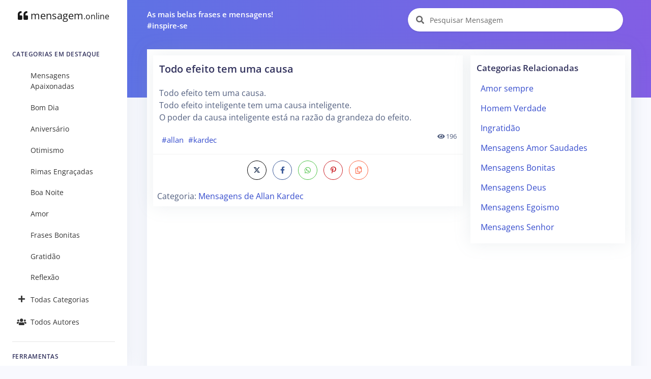

--- FILE ---
content_type: text/html; charset=UTF-8
request_url: https://mensagem.online/908221-todo-efeito-tem-uma-causa
body_size: 6238
content:
<!DOCTYPE html>
<html lang="pt-br">

<head>
  <meta charset="ISO-8859-1">
  <meta name="viewport" content="width=device-width, initial-scale=1.0">
  <meta http-equiv="X-UA-Compatible" content="ie=edge">
  <meta name="description" content="Mensagens de Allan Kardec. Todo efeito tem uma causa. Todo efeito inteligente tem uma causa inteligente. O poder da causa inteligente está na razão da grandeza do efeito.">
  <meta name="keywords" content="Mensagem, Mensagens, Frase, Frases, Pensamentos, Citações, Poemas, Autores, Pensadores, Famosos, Mensagens de Allan Kardec">
  <meta name="csrf-token" content="xKESicxDoa4VHCBmYW6kLWGt6fGnG5TJnPoWhmBC">
  <meta name="theme-color" content="#5E72E4" />
  <meta property="og:site_name" content="mensagem.online">
<meta property="og:url" content="https://mensagem.online/908221-todo-efeito-tem-uma-causa">
<meta property="og:locale" content="pt_BR">
<meta property="twitter:site" content="https://mensagem.online/908221-todo-efeito-tem-uma-causa">
<meta property="og:title" content="Todo efeito tem uma causa">
<meta property="twitter:title" content="Todo efeito tem uma causa">
<meta property="og:description" content="Todo efeito tem uma causa. Todo efeito inteligente tem uma causa inteligente. O poder da causa inteligente está na razão da grandeza do efeito.">
<meta property="twitter:description" content="Todo efeito tem uma causa. Todo efeito inteligente tem uma causa inteligente. O poder da causa inteligente está na razão da grandeza do efeito.">
<meta property="og:type" content="text/plain">
<meta property="twitter:card" content="summary">
  <title>MENSAGENS DE ALLAN KARDEC - Todo efeito tem uma causa</title>
  <link rel="canonical" href="https://mensagem.online/908221-todo-efeito-tem-uma-causa">
  <link rel="icon" href="https://mensagem.online/favicon.ico">
  <link rel="apple-touch-icon" sizes="32x32" href="https://mensagem.online/favicon.ico">
  <link rel="preconnect" href="https://pagead2.googlesyndication.com">
  <link rel="preconnect" href="https://googleads.g.doubleclick.net">
  <link rel="preconnect" href="https://scripts.cleverwebserver.com">
  <link rel="preconnect" href="https://ui.cleverwebserver.com">
  <link rel="preconnect" href="https://lp.cleverwebserver.com">
  <link rel="preconnect" href="https://sender.clevernt.com">
  <link rel="preconnect" href="https://call.cleverwebserver.com">
  <link rel="preconnect" href="https://tpc.googlesyndication.com">
  <link rel="preconnect" href="https://www.google.com">
  <link rel="preconnect" href="https://www.google-analytics.com">
  <link rel="stylesheet" type="text/css" href="https://mensagem.online/css/argon.purify.css" media="all">
<link rel="stylesheet" type="text/css" href="https://mensagem.online/css/font.min.css" media="all">
<style>
    .tags{text-transform:lowercase;font-size:.95rem;padding:.3rem;white-space:nowrap;display:inline-block}a{color:#344bcd}br{line-height:2.5rem}h1.card-title{font-size:1.25rem!important}h2.card-title{font-size:1.15rem!important}.card{border:0!important;box-shadow:0 0 2rem 0 rgba(136,152,170,.15)}.card-body{padding:0.75rem!important}.card-footer{padding:.5rem}.navbar-search .form-control{width:380px}.input-group-alternative{border:0!important;background-color:white!important}.card-title a{color:#32325d!important}.card-columns>.card{position:inherit}.card-columns{column-gap:.75rem}.source{display:block;margin-top:1rem;font-size:1rem}.rgba-black-light{background-color:rgba(0,0,0,.6)!important}.carousel-caption h3{color:#fff!important}.bt-x-twitter,.bt-x-twitter:hover{background-color:#fff;color:#000;border:1px solid #000}.bt-facebook,.bt-facebook:hover{background-color:#fff;color:#3b5998;border:1px solid #3b5998}.bt-download,.bt-download:hover{background-color:#fff;color:#666;border:1px solid #666}.bt-whatsapp,.bt-whatsapp:hover{background-color:#fff;color:#4dc247;border:1px solid #4dc247}.bt-pinterest,.bt-pinterest:hover{background-color:#fff;color:#cb2027;border:1px solid #cb2027}.bt-copy,.bt-copy:hover{background-color:#fff;color:#fb6340;border:1px solid #fb6340}.btn-icon-only{margin:0.25rem!important}.list-group-item{border:none}.nav-link{color:rgba(0,0,0,.8)!important}#alphabet a{font-size:.85rem;margin:0;padding:5px;min-width:35px}.card{border-radius:0}.card-deck{display:grid;grid-template-columns:repeat(auto-fit,minmax(250px,1fr));grid-gap:.5rem}.card-img-overlay{padding-left:.35rem}@media only screen and (max-width:1200px){.card-columns{column-count:2!important}}@media only screen and (max-width:992px){.card-columns{column-count:2!important;column-gap:.5rem}.col{padding-left:5px!important;padding-right:5px!important}.card-body{padding:0.5rem!important}}@media only screen and (max-width:768px){.card-columns{column-count:2!important}.list-group-item{width:100%!important}}@media only screen and (max-width:576px){.card-columns{column-count:1!important}}
</style>    <script async src="https://pagead2.googlesyndication.com/pagead/js/adsbygoogle.js?client=ca-pub-7552625497055130" crossorigin="anonymous" type="01383293e18623c794755249-text/javascript"></script>
  </head>

<body>
  <nav class="navbar navbar-vertical fixed-left navbar-expand-md navbar-light bg-white" id="sidenav-main">
    <div class="container-fluid">
        <!-- Toggler -->
        <button class="navbar-toggler" type="button" data-toggle="collapse" data-target="#sidenav-collapse-main" aria-controls="sidenav-main" aria-expanded="false" aria-label="Toggle navigation" onclick="if (!window.__cfRLUnblockHandlers) return false; displayMenu(event)" data-cf-modified-01383293e18623c794755249-="">
            <span class="navbar-toggler-icon"></span>
        </button>
        <!-- Brand -->
        <a class="navbar-brand pt-0" href="https://www.mensagem.online">
            <i class="fa fa-quote-left"></i>
            mensagem<small>.online</small>
        </a>
        <!-- Collapse -->
        <div class="collapse navbar-collapse" id="sidenav-collapse-main">
            <!-- Form -->
            <form class="mt-4 mb-3 d-md-none" action="https://www.mensagem.online/busca/mensagem" method="get" role="search">
                <div class="input-group input-group-rounded input-group-merge">
                    <input type="search" id="text-min" name="text" value="" class="form-control form-control-rounded form-control-prepended" placeholder="Pesquisar Mensagem" aria-label="Pesquisar Mensagem">
                    <div class="input-group-prepend">
                        <div class="input-group-text">
                            <span class="fa fa-search"></span>
                        </div>
                    </div>
                </div>
            </form>
            <!-- Navigation -->
            <h6 class="navbar-heading">Categorias em Destaque</h6>
            <ul class="navbar-nav">
                                                <li class="nav-item">
                    <a class="nav-link" href="https://www.mensagem.online/categoria/mensagens-apaixonadas"><i class="text-center 2025-02-26 11:32:13"></i>Mensagens Apaixonadas</a>
                </li>
                                <li class="nav-item">
                    <a class="nav-link" href="https://www.mensagem.online/categoria/bom-dia"><i class="text-center 2025-02-26 09:12:26"></i>Bom Dia</a>
                </li>
                                <li class="nav-item">
                    <a class="nav-link" href="https://www.mensagem.online/categoria/aniversario"><i class="text-center 2025-02-26 07:48:54"></i>Aniversário</a>
                </li>
                                <li class="nav-item">
                    <a class="nav-link" href="https://www.mensagem.online/categoria/otimismo"><i class="text-center 2025-02-26 09:26:43"></i>Otimismo</a>
                </li>
                                <li class="nav-item">
                    <a class="nav-link" href="https://www.mensagem.online/categoria/rimas-engracadas"><i class="text-center 2025-02-26 10:29:04"></i>Rimas Engraçadas</a>
                </li>
                                <li class="nav-item">
                    <a class="nav-link" href="https://www.mensagem.online/categoria/boa-noite"><i class="text-center 2025-02-26 11:47:25"></i>Boa Noite</a>
                </li>
                                <li class="nav-item">
                    <a class="nav-link" href="https://www.mensagem.online/categoria/amor"><i class="text-center 2025-02-26 11:41:20"></i>Amor</a>
                </li>
                                <li class="nav-item">
                    <a class="nav-link" href="https://www.mensagem.online/categoria/frases-bonitas"><i class="text-center 2025-02-26 11:42:33"></i>Frases Bonitas</a>
                </li>
                                <li class="nav-item">
                    <a class="nav-link" href="https://www.mensagem.online/categoria/gratidao"><i class="text-center 2025-02-26 10:04:04"></i>Gratidão</a>
                </li>
                                <li class="nav-item">
                    <a class="nav-link" href="https://www.mensagem.online/categoria/reflexao"><i class="text-center 2025-02-26 10:10:10"></i>Reflexão</a>
                </li>
                                                <li class="nav-item">
                    <a class="nav-link" href="https://www.mensagem.online/categorias/todas"><i class="text-center fa fa-plus"></i>Todas Categorias</a>
                </li>
                <li class="nav-item">
                    <a class="nav-link" href="https://www.mensagem.online/autores/todos"><i class="text-center fa fa-users"></i>Todos Autores</a>
                </li>
            </ul>
            <!-- Divider -->
            <hr class="my-3">
            <!-- Heading -->
            <h6 class="navbar-heading">Ferramentas</h6>
            <!-- Navigation -->
            <ul class="navbar-nav mb-md-3">
                <li class="nav-item">
                    <a class="nav-link" href="https://www.mensagem.online/busca/mensagem"><i class="text-center fa fa-search"></i>Pesquisar Mensagens</a>
                </li>
            </ul>
        </div>
    </div>
</nav>  <div class="main-content">
    <nav class="navbar navbar-top navbar-expand-md navbar-dark" id="navbar-main">
  <div class="container-fluid">
    <!-- Brand -->
    <a class="h4 mb-0 text-white d-none d-lg-inline-block" href="#">As mais belas frases e mensagens!</br>#inspire-se</a>
    <!-- Form -->
    <form class="navbar-search navbar-search-light form-inline mr-3 d-none d-md-flex ml-lg-auto" action="https://www.mensagem.online/busca/mensagem" method="get" role="search">
      <div class="form-group mb-0">
        <div class="input-group input-group-alternative">
          <div class="input-group-prepend">
            <span class="input-group-text"><i class="fa fa-search"></i></span>
          </div>
          <label for="search"></label>
          <input type="search" class="form-control" id="search-top" name="text" value="" placeholder="Pesquisar Mensagem" aria-label="Pesquisar Mensagem">
        </div>
      </div>
    </form>
  </div>
</nav>    <div class="header bg-gradient-primary pb-7 pt-4 pt-md-7">
          </div>
    <div class="container-fluid mt--7">
      
<div class="row">
  <div class="col">
    <!-- Form -->
    <form class="mt-4 mb-3 d-md-none" action="https://mensagem.online/busca/mensagem" method="get" role="search">
      <div class="input-group input-group-alternative">
        <div class="input-group-prepend">
          <span class="input-group-text"><i class="fa fa-search"></i></span>
        </div>
        <label for="search"></label>
        <input type="search" class="form-control" id="search" name="text" value="" placeholder="Pesquisar Mensagem" aria-label="Pesquisar Mensagem">
      </div>
    </form>
  </div>
</div>
<div class="row">
  <div class="col">
    <div class="card shadow">
      <div class="card-body">
        <div class="row">
          <div class="col-xl-8 col-lg-12">
            <div class="card mb-2" id="card-908221" data-url="https://mensagem.online/908221-todo-efeito-tem-uma-causa">
                            <div class="card-body">
                <h1 class="card-title">
                  <a href="https://mensagem.online/908221-todo-efeito-tem-uma-causa" id="title-908221">Todo efeito tem uma causa</a>
                </h1>
                <p class="card-text" id="text-908221">Todo efeito tem uma causa.<br>Todo efeito inteligente tem uma causa inteligente.<br>O poder da causa inteligente está na razão da grandeza do efeito.</p>
                                <a class="tags" href="https://mensagem.online/tag/allan">#allan</a><a class="tags" href="https://mensagem.online/tag/kardec">#kardec</a>                                                <small class="float-right"><i class="fa fa-eye"></i> 196</small>
                              </div>
              <div class="card-footer">
                <div class="text-center">
                  <a target="_blank" rel="noreferrer noopener" title="Compartilhar no X (ex-Twitter)" aria-label="Compartilhar no X (ex-Twitter)" href="https://twitter.com/intent/tweet?text=Todo efeito tem uma causa. Todo efeito inteligente tem uma causa inteligente. O poder da causa inteligente está na razão da grandeza do efeito.&amp;hashtags=allan,kardec&amp;url=https://mensagem.online/908221" class="btn btn-icon-only rounded-circle bt-x-twitter twitter-share-button">
  <i class="fab"><svg xmlns="http://www.w3.org/2000/svg" height="14" width="14" viewBox="0 -64 512 512"><path opacity="1" fill="#1E3050" d="M389.2 48h70.6L305.6 224.2 487 464H345L233.7 318.6 106.5 464H35.8L200.7 275.5 26.8 48H172.4L272.9 180.9 389.2 48zM364.4 421.8h39.1L151.1 88h-42L364.4 421.8z"/></svg></i>
</a>
<a target="_blank" rel="noreferrer noopener" title="Compartilhar no Facebook" aria-label="Compartilhar no Facebook" href="https://www.facebook.com/sharer/sharer.php?u=https://mensagem.online/908221-todo-efeito-tem-uma-causa&amp;display=popup" class="btn btn-icon-only rounded-circle bt-facebook">
  <i class="fab fa-facebook-f"></i>
</a>
<a rel="noreferrer noopener" title="Compartilhar no Whatsapp" aria-label="Compartilhar no Whatsapp" target="_blank" href="https://api.whatsapp.com/send?text=Todo efeito tem uma causa. Todo efeito inteligente tem uma causa inteligente. O poder da causa inteligente está na razão da grandeza do efeito. =&gt; https://mensagem.online/908221" class="btn btn-icon-only rounded-circle bt-whatsapp">
  <i class="fab fa-whatsapp"></i>
</a>
<a rel="noreferrer noopener" title="Compartilhar no Pinterest" aria-label="Compartilhar no Pinterest" target="_blank" href="https://pinterest.com/pin/create/button/?url=https://mensagem.online/908221-todo-efeito-tem-uma-causa&amp;media=&amp;description=Todo efeito tem uma causa" class="btn btn-icon-only rounded-circle bt-pinterest">
  <i class="fab fa-pinterest-p"></i>
</a>
<a rel="noreferrer noopener" title="Copiar o Texto" aria-label="Copiar o Texto" role="button" onclick="if (!window.__cfRLUnblockHandlers) return false; copyText(908221)" class="btn btn-icon-only rounded-circle bt-copy text-warning" data-cf-modified-01383293e18623c794755249-="">
  <i class="far fa-copy" id="copy-908221"></i>
</a>
                </div>
                                                <input type="hidden" id="category" value="mensagens-de-allan-kardec">
                <small class="source">Categoria: <a href="https://mensagem.online/categoria/mensagens-de-allan-kardec">Mensagens de Allan Kardec</a></small>
                                              </div>
            </div>
          </div>
          <div class="col-xl-4 col-lg-12 pl-xl-0">
            <div class="card mb-3" id="div-related-categories" style="display: none;">
              <div class="card-body">
                <div class="card-title mb-0">
                  <h3>Categorias Relacionadas</h3>
                </div>
                <div class="list-group" id="related-categories"></div>
              </div>
            </div>
            <div>
              <!-- Display - Vertical -->
<ins class="adsbygoogle"
     style="display:block"
     data-ad-client="ca-pub-7552625497055130"
     data-ad-slot="3898875110"
     data-ad-format="auto"
     data-full-width-responsive="true"></ins>
<script type="01383293e18623c794755249-text/javascript">
     (adsbygoogle = window.adsbygoogle || []).push({});
</script>            </div>
          </div>
        </div>
      </div>
    </div>
  </div>
</div>
      <!-- Dark table -->
<div class="row mt-3">
  <div class="col">
    <div class="card bg-primary shadow">
      <div class="card-header bg-transparent border-0">
        <h3 class="text-white mb-0">Mensagens Relacionadas</h3>
      </div>
      <div class="card-body">
                <div class="card-columns">
          <div class="card" id="card-908242" data-url="https://mensagem.online/908242-toda-paixao-que-aproxima-o-homem-da-natureza">
    <div class="card-body">
        <h2 class="card-title">
      <a aria-label="Toda paixão que aproxima o homem da natureza" href="https://mensagem.online/908242-toda-paixao-que-aproxima-o-homem-da-natureza" rel="noopener" id="title-908242">Toda paixão que aproxima o homem da natureza</a>
    </h2>
        <p class="card-text" id="text-908242">
      Toda paixão que aproxima o homem da natureza animal afasta o homem do mundo espiritual.
          <p>
      <a href="https://mensagem.online/908242-toda-paixao-que-aproxima-o-homem-da-natureza" rel="noopener"> (…Continue Lendo…)</a>
    </p>
        </p>
        <a class="tags" href="https://mensagem.online/tag/kardec">#kardec</a><a class="tags" href="https://mensagem.online/tag/allan">#allan</a>      </div>
  <div class="card-footer text-center">
    <a target="_blank" rel="noreferrer noopener" title="Compartilhar no X (ex-Twitter)" aria-label="Compartilhar no X (ex-Twitter)" href="https://twitter.com/intent/tweet?text=Toda paixão que aproxima o homem da natureza animal afasta o homem do mundo espiritual.&amp;url=https://mensagem.online/908242" class="btn btn-icon-only rounded-circle bt-x-twitter twitter-share-button">
  <i class="fab"><svg xmlns="http://www.w3.org/2000/svg" height="14" width="14" viewBox="0 -64 512 512"><path opacity="1" fill="#1E3050" d="M389.2 48h70.6L305.6 224.2 487 464H345L233.7 318.6 106.5 464H35.8L200.7 275.5 26.8 48H172.4L272.9 180.9 389.2 48zM364.4 421.8h39.1L151.1 88h-42L364.4 421.8z"/></svg></i>
</a>
<a target="_blank" rel="noreferrer noopener" title="Compartilhar no Facebook" aria-label="Compartilhar no Facebook" href="https://www.facebook.com/sharer/sharer.php?u=https://mensagem.online/908242-toda-paixao-que-aproxima-o-homem-da-natureza&amp;display=popup" class="btn btn-icon-only rounded-circle bt-facebook">
  <i class="fab fa-facebook-f"></i>
</a>
<a rel="noreferrer noopener" title="Compartilhar no Whatsapp" aria-label="Compartilhar no Whatsapp" target="_blank" href="https://api.whatsapp.com/send?text=Toda paixão que aproxima o homem da natureza animal afasta o homem do mundo espiritual. =&gt; https://mensagem.online/908242" class="btn btn-icon-only rounded-circle bt-whatsapp">
  <i class="fab fa-whatsapp"></i>
</a>
<a rel="noreferrer noopener" title="Compartilhar no Pinterest" aria-label="Compartilhar no Pinterest" target="_blank" href="https://pinterest.com/pin/create/button/?url=https://mensagem.online/908242-toda-paixao-que-aproxima-o-homem-da-natureza&amp;media=&amp;description=Toda paixão que aproxima o homem da natureza" class="btn btn-icon-only rounded-circle bt-pinterest">
  <i class="fab fa-pinterest-p"></i>
</a>
<a rel="noreferrer noopener" title="Copiar o Texto" aria-label="Copiar o Texto" role="button" onclick="if (!window.__cfRLUnblockHandlers) return false; copyText(908242)" class="btn btn-icon-only rounded-circle bt-copy text-warning" data-cf-modified-01383293e18623c794755249-="">
  <i class="far fa-copy" id="copy-908242"></i>
</a>
  </div>
</div>
<div class="card" id="card-908232" data-url="https://mensagem.online/908232-se-a-ciencia-disse-uma-coisa-e-os-meus-escritos-outra">
    <a href="https://mensagem.online/908232-se-a-ciencia-disse-uma-coisa-e-os-meus-escritos-outra" rel="noopener" id="img-908232" aria-label="Se a ciência disse uma coisa e os meus escritos outra">
    <picture>
            <source srcset="https://mensagem.online/images/se-a-ciencia-disse-uma-coisa-e-os-meus-escritos-outra.webp 1x" type="image/webp">
            <source srcset="https://mensagem.online/images/se-a-ciencia-disse-uma-coisa-e-os-meus-escritos-outra.jpg 1x" type="image/jpeg">
      <img src="https://mensagem.online/images/se-a-ciencia-disse-uma-coisa-e-os-meus-escritos-outra.jpg" loading="eager" alt="Se a ciência disse uma coisa e os meus escritos outra" class="img-fluid" width="640" height="640">
    </picture>
  </a>
    <div class="card-body">
        <h2 class="card-title">
      <a aria-label="Se a ciência disse uma coisa e os meus escritos outra" href="https://mensagem.online/908232-se-a-ciencia-disse-uma-coisa-e-os-meus-escritos-outra" rel="noopener" id="title-908232">Se a ciência disse uma coisa e os meus escritos outra</a>
    </h2>
        <p class="card-text" id="text-908232">
      Se a ciência disse uma coisa e os meus escritos outra, jogue os meus escritos fora.
          </p>
        <a class="tags" href="https://mensagem.online/tag/allan">#allan</a><a class="tags" href="https://mensagem.online/tag/kardec">#kardec</a>      </div>
  <div class="card-footer text-center">
    <a target="_blank" rel="noreferrer noopener" title="Compartilhar no X (ex-Twitter)" aria-label="Compartilhar no X (ex-Twitter)" href="https://twitter.com/intent/tweet?text=Se a ciência disse uma coisa e os meus escritos outra, jogue os meus escritos fora.&amp;url=https://mensagem.online/908232" class="btn btn-icon-only rounded-circle bt-x-twitter twitter-share-button">
  <i class="fab"><svg xmlns="http://www.w3.org/2000/svg" height="14" width="14" viewBox="0 -64 512 512"><path opacity="1" fill="#1E3050" d="M389.2 48h70.6L305.6 224.2 487 464H345L233.7 318.6 106.5 464H35.8L200.7 275.5 26.8 48H172.4L272.9 180.9 389.2 48zM364.4 421.8h39.1L151.1 88h-42L364.4 421.8z"/></svg></i>
</a>
<a target="_blank" rel="noreferrer noopener" title="Compartilhar no Facebook" aria-label="Compartilhar no Facebook" href="https://www.facebook.com/sharer/sharer.php?u=https://mensagem.online/908232-se-a-ciencia-disse-uma-coisa-e-os-meus-escritos-outra&amp;display=popup" class="btn btn-icon-only rounded-circle bt-facebook">
  <i class="fab fa-facebook-f"></i>
</a>
<a rel="noreferrer noopener" title="Compartilhar no Whatsapp" aria-label="Compartilhar no Whatsapp" target="_blank" href="https://api.whatsapp.com/send?text=Se a ciência disse uma coisa e os meus escritos outra, jogue os meus escritos fora. =&gt; https://mensagem.online/908232" class="btn btn-icon-only rounded-circle bt-whatsapp">
  <i class="fab fa-whatsapp"></i>
</a>
<a rel="noreferrer noopener" title="Compartilhar no Pinterest" aria-label="Compartilhar no Pinterest" target="_blank" href="https://pinterest.com/pin/create/button/?url=https://mensagem.online/908232-se-a-ciencia-disse-uma-coisa-e-os-meus-escritos-outra&amp;media=se-a-ciencia-disse-uma-coisa-e-os-meus-escritos-outra.webp&amp;description=Se a ciência disse uma coisa e os meus escritos outra" class="btn btn-icon-only rounded-circle bt-pinterest">
  <i class="fab fa-pinterest-p"></i>
</a>
<a rel="noreferrer noopener" title="Download da Imagem" aria-label="Download da Imagem" target="_blank" href="https://mensagem.online/images/se-a-ciencia-disse-uma-coisa-e-os-meus-escritos-outra.jpg" class="btn btn-icon-only rounded-circle bt-download" download>
  <i class="fa fa-download"></i>
</a>
<a rel="noreferrer noopener" title="Copiar o Texto" aria-label="Copiar o Texto" role="button" onclick="if (!window.__cfRLUnblockHandlers) return false; copyText(908232)" class="btn btn-icon-only rounded-circle bt-copy text-warning" data-cf-modified-01383293e18623c794755249-="">
  <i class="far fa-copy" id="copy-908232"></i>
</a>
  </div>
</div>
<div class="card" id="card-908234" data-url="https://mensagem.online/908234-o-resultado-do-que-fazemos-nos-espera-mais-adiante">
    <a href="https://mensagem.online/908234-o-resultado-do-que-fazemos-nos-espera-mais-adiante" rel="noopener" id="img-908234" aria-label="O resultado do que fazemos nos espera mais adiante">
    <picture>
            <source srcset="https://mensagem.online/images/o-resultado-do-que-fazemos-nos-espera-mais-adiante.webp 1x" type="image/webp">
            <source srcset="https://mensagem.online/images/o-resultado-do-que-fazemos-nos-espera-mais-adiante.jpg 1x" type="image/jpeg">
      <img src="https://mensagem.online/images/o-resultado-do-que-fazemos-nos-espera-mais-adiante.jpg" loading="lazy" alt="O resultado do que fazemos nos espera mais adiante" class="img-fluid" width="800" height="800">
    </picture>
  </a>
    <div class="card-body">
        <h2 class="card-title">
      <a aria-label="O resultado do que fazemos nos espera mais adiante" href="https://mensagem.online/908234-o-resultado-do-que-fazemos-nos-espera-mais-adiante" rel="noopener" id="title-908234">O resultado do que fazemos nos espera mais adiante</a>
    </h2>
        <p class="card-text" id="text-908234">
      O resultado do que fazemos nos espera mais adiante.
          </p>
        <a class="tags" href="https://mensagem.online/tag/allan">#allan</a><a class="tags" href="https://mensagem.online/tag/kardec">#kardec</a>      </div>
  <div class="card-footer text-center">
    <a target="_blank" rel="noreferrer noopener" title="Compartilhar no X (ex-Twitter)" aria-label="Compartilhar no X (ex-Twitter)" href="https://twitter.com/intent/tweet?text=O resultado do que fazemos nos espera mais adiante.&amp;url=https://mensagem.online/908234" class="btn btn-icon-only rounded-circle bt-x-twitter twitter-share-button">
  <i class="fab"><svg xmlns="http://www.w3.org/2000/svg" height="14" width="14" viewBox="0 -64 512 512"><path opacity="1" fill="#1E3050" d="M389.2 48h70.6L305.6 224.2 487 464H345L233.7 318.6 106.5 464H35.8L200.7 275.5 26.8 48H172.4L272.9 180.9 389.2 48zM364.4 421.8h39.1L151.1 88h-42L364.4 421.8z"/></svg></i>
</a>
<a target="_blank" rel="noreferrer noopener" title="Compartilhar no Facebook" aria-label="Compartilhar no Facebook" href="https://www.facebook.com/sharer/sharer.php?u=https://mensagem.online/908234-o-resultado-do-que-fazemos-nos-espera-mais-adiante&amp;display=popup" class="btn btn-icon-only rounded-circle bt-facebook">
  <i class="fab fa-facebook-f"></i>
</a>
<a rel="noreferrer noopener" title="Compartilhar no Whatsapp" aria-label="Compartilhar no Whatsapp" target="_blank" href="https://api.whatsapp.com/send?text=O resultado do que fazemos nos espera mais adiante. =&gt; https://mensagem.online/908234" class="btn btn-icon-only rounded-circle bt-whatsapp">
  <i class="fab fa-whatsapp"></i>
</a>
<a rel="noreferrer noopener" title="Compartilhar no Pinterest" aria-label="Compartilhar no Pinterest" target="_blank" href="https://pinterest.com/pin/create/button/?url=https://mensagem.online/908234-o-resultado-do-que-fazemos-nos-espera-mais-adiante&amp;media=o-resultado-do-que-fazemos-nos-espera-mais-adiante.webp&amp;description=O resultado do que fazemos nos espera mais adiante" class="btn btn-icon-only rounded-circle bt-pinterest">
  <i class="fab fa-pinterest-p"></i>
</a>
<a rel="noreferrer noopener" title="Download da Imagem" aria-label="Download da Imagem" target="_blank" href="https://mensagem.online/images/o-resultado-do-que-fazemos-nos-espera-mais-adiante.jpg" class="btn btn-icon-only rounded-circle bt-download" download>
  <i class="fa fa-download"></i>
</a>
<a rel="noreferrer noopener" title="Copiar o Texto" aria-label="Copiar o Texto" role="button" onclick="if (!window.__cfRLUnblockHandlers) return false; copyText(908234)" class="btn btn-icon-only rounded-circle bt-copy text-warning" data-cf-modified-01383293e18623c794755249-="">
  <i class="far fa-copy" id="copy-908234"></i>
</a>
  </div>
</div>
<div class="p-3">
  <!-- Display - Quadrado -->
<ins class="adsbygoogle"
     style="display:block"
     data-ad-client="ca-pub-7552625497055130"
     data-ad-slot="8549372776"
     data-ad-format="auto"
     data-full-width-responsive="true"></ins>
<script type="01383293e18623c794755249-text/javascript">
     (adsbygoogle = window.adsbygoogle || []).push({});
</script></div>
<div class="card" id="card-908239" data-url="https://mensagem.online/908239-aquele-que-se-esforca-seriamente-por-melhorar-assegura">
    <div class="card-body">
        <h2 class="card-title">
      <a aria-label="Aquele que se esforça seriamente por melhorar assegura" href="https://mensagem.online/908239-aquele-que-se-esforca-seriamente-por-melhorar-assegura" rel="noopener" id="title-908239">Aquele que se esforça seriamente por melhorar assegura</a>
    </h2>
        <p class="card-text" id="text-908239">
      Aquele que se esforça seriamente por melhorar assegura pra si a felicidade, já nesta vida.
          <p>
      <a href="https://mensagem.online/908239-aquele-que-se-esforca-seriamente-por-melhorar-assegura" rel="noopener"> (…Continue Lendo…)</a>
    </p>
        </p>
        <a class="tags" href="https://mensagem.online/tag/allan">#allan</a><a class="tags" href="https://mensagem.online/tag/kardec">#kardec</a>      </div>
  <div class="card-footer text-center">
    <a target="_blank" rel="noreferrer noopener" title="Compartilhar no X (ex-Twitter)" aria-label="Compartilhar no X (ex-Twitter)" href="https://twitter.com/intent/tweet?text=Aquele que se esforça seriamente por melhorar assegura pra si a felicidade, já nesta vida.&amp;url=https://mensagem.online/908239" class="btn btn-icon-only rounded-circle bt-x-twitter twitter-share-button">
  <i class="fab"><svg xmlns="http://www.w3.org/2000/svg" height="14" width="14" viewBox="0 -64 512 512"><path opacity="1" fill="#1E3050" d="M389.2 48h70.6L305.6 224.2 487 464H345L233.7 318.6 106.5 464H35.8L200.7 275.5 26.8 48H172.4L272.9 180.9 389.2 48zM364.4 421.8h39.1L151.1 88h-42L364.4 421.8z"/></svg></i>
</a>
<a target="_blank" rel="noreferrer noopener" title="Compartilhar no Facebook" aria-label="Compartilhar no Facebook" href="https://www.facebook.com/sharer/sharer.php?u=https://mensagem.online/908239-aquele-que-se-esforca-seriamente-por-melhorar-assegura&amp;display=popup" class="btn btn-icon-only rounded-circle bt-facebook">
  <i class="fab fa-facebook-f"></i>
</a>
<a rel="noreferrer noopener" title="Compartilhar no Whatsapp" aria-label="Compartilhar no Whatsapp" target="_blank" href="https://api.whatsapp.com/send?text=Aquele que se esforça seriamente por melhorar assegura pra si a felicidade, já nesta vida. =&gt; https://mensagem.online/908239" class="btn btn-icon-only rounded-circle bt-whatsapp">
  <i class="fab fa-whatsapp"></i>
</a>
<a rel="noreferrer noopener" title="Compartilhar no Pinterest" aria-label="Compartilhar no Pinterest" target="_blank" href="https://pinterest.com/pin/create/button/?url=https://mensagem.online/908239-aquele-que-se-esforca-seriamente-por-melhorar-assegura&amp;media=&amp;description=Aquele que se esforça seriamente por melhorar assegura" class="btn btn-icon-only rounded-circle bt-pinterest">
  <i class="fab fa-pinterest-p"></i>
</a>
<a rel="noreferrer noopener" title="Copiar o Texto" aria-label="Copiar o Texto" role="button" onclick="if (!window.__cfRLUnblockHandlers) return false; copyText(908239)" class="btn btn-icon-only rounded-circle bt-copy text-warning" data-cf-modified-01383293e18623c794755249-="">
  <i class="far fa-copy" id="copy-908239"></i>
</a>
  </div>
</div>
<div class="card" id="card-908218" data-url="https://mensagem.online/908218-o-verdadeiro-homem-de-bem-e-aquele-que">
    <div class="card-body">
        <h2 class="card-title">
      <a aria-label="O verdadeiro homem de bem é aquele que" href="https://mensagem.online/908218-o-verdadeiro-homem-de-bem-e-aquele-que" rel="noopener" id="title-908218">O verdadeiro homem de bem é aquele que</a>
    </h2>
        <p class="card-text" id="text-908218">
      O verdadeiro homem de bem é aquele que faz a outrem aquilo que queria que os outros lhe fizessem.
          <p>
      <a href="https://mensagem.online/908218-o-verdadeiro-homem-de-bem-e-aquele-que" rel="noopener"> (…Continue Lendo…)</a>
    </p>
        </p>
        <a class="tags" href="https://mensagem.online/tag/kardec">#kardec</a><a class="tags" href="https://mensagem.online/tag/allan">#allan</a>      </div>
  <div class="card-footer text-center">
    <a target="_blank" rel="noreferrer noopener" title="Compartilhar no X (ex-Twitter)" aria-label="Compartilhar no X (ex-Twitter)" href="https://twitter.com/intent/tweet?text=O verdadeiro homem de bem é aquele que faz a outrem aquilo que queria que os outros lhe fizessem.&amp;url=https://mensagem.online/908218" class="btn btn-icon-only rounded-circle bt-x-twitter twitter-share-button">
  <i class="fab"><svg xmlns="http://www.w3.org/2000/svg" height="14" width="14" viewBox="0 -64 512 512"><path opacity="1" fill="#1E3050" d="M389.2 48h70.6L305.6 224.2 487 464H345L233.7 318.6 106.5 464H35.8L200.7 275.5 26.8 48H172.4L272.9 180.9 389.2 48zM364.4 421.8h39.1L151.1 88h-42L364.4 421.8z"/></svg></i>
</a>
<a target="_blank" rel="noreferrer noopener" title="Compartilhar no Facebook" aria-label="Compartilhar no Facebook" href="https://www.facebook.com/sharer/sharer.php?u=https://mensagem.online/908218-o-verdadeiro-homem-de-bem-e-aquele-que&amp;display=popup" class="btn btn-icon-only rounded-circle bt-facebook">
  <i class="fab fa-facebook-f"></i>
</a>
<a rel="noreferrer noopener" title="Compartilhar no Whatsapp" aria-label="Compartilhar no Whatsapp" target="_blank" href="https://api.whatsapp.com/send?text=O verdadeiro homem de bem é aquele que faz a outrem aquilo que queria que os outros lhe fizessem. =&gt; https://mensagem.online/908218" class="btn btn-icon-only rounded-circle bt-whatsapp">
  <i class="fab fa-whatsapp"></i>
</a>
<a rel="noreferrer noopener" title="Compartilhar no Pinterest" aria-label="Compartilhar no Pinterest" target="_blank" href="https://pinterest.com/pin/create/button/?url=https://mensagem.online/908218-o-verdadeiro-homem-de-bem-e-aquele-que&amp;media=&amp;description=O verdadeiro homem de bem é aquele que" class="btn btn-icon-only rounded-circle bt-pinterest">
  <i class="fab fa-pinterest-p"></i>
</a>
<a rel="noreferrer noopener" title="Copiar o Texto" aria-label="Copiar o Texto" role="button" onclick="if (!window.__cfRLUnblockHandlers) return false; copyText(908218)" class="btn btn-icon-only rounded-circle bt-copy text-warning" data-cf-modified-01383293e18623c794755249-="">
  <i class="far fa-copy" id="copy-908218"></i>
</a>
  </div>
</div>
<div class="card" id="card-908226" data-url="https://mensagem.online/908226-a-esperanca-e-a-caridade-sao-uma-consequencia">
    <div class="card-body">
        <h2 class="card-title">
      <a aria-label="A esperança e a caridade são uma consequência" href="https://mensagem.online/908226-a-esperanca-e-a-caridade-sao-uma-consequencia" rel="noopener" id="title-908226">A esperança e a caridade são uma consequência</a>
    </h2>
        <p class="card-text" id="text-908226">
      A esperança e a caridade são uma consequência da fé.
          <p>
      <a href="https://mensagem.online/908226-a-esperanca-e-a-caridade-sao-uma-consequencia" rel="noopener"> (…Continue Lendo…)</a>
    </p>
        </p>
        <a class="tags" href="https://mensagem.online/tag/kardec">#kardec</a><a class="tags" href="https://mensagem.online/tag/allan">#allan</a>      </div>
  <div class="card-footer text-center">
    <a target="_blank" rel="noreferrer noopener" title="Compartilhar no X (ex-Twitter)" aria-label="Compartilhar no X (ex-Twitter)" href="https://twitter.com/intent/tweet?text=A esperança e a caridade são uma consequência da fé.&amp;url=https://mensagem.online/908226" class="btn btn-icon-only rounded-circle bt-x-twitter twitter-share-button">
  <i class="fab"><svg xmlns="http://www.w3.org/2000/svg" height="14" width="14" viewBox="0 -64 512 512"><path opacity="1" fill="#1E3050" d="M389.2 48h70.6L305.6 224.2 487 464H345L233.7 318.6 106.5 464H35.8L200.7 275.5 26.8 48H172.4L272.9 180.9 389.2 48zM364.4 421.8h39.1L151.1 88h-42L364.4 421.8z"/></svg></i>
</a>
<a target="_blank" rel="noreferrer noopener" title="Compartilhar no Facebook" aria-label="Compartilhar no Facebook" href="https://www.facebook.com/sharer/sharer.php?u=https://mensagem.online/908226-a-esperanca-e-a-caridade-sao-uma-consequencia&amp;display=popup" class="btn btn-icon-only rounded-circle bt-facebook">
  <i class="fab fa-facebook-f"></i>
</a>
<a rel="noreferrer noopener" title="Compartilhar no Whatsapp" aria-label="Compartilhar no Whatsapp" target="_blank" href="https://api.whatsapp.com/send?text=A esperança e a caridade são uma consequência da fé. =&gt; https://mensagem.online/908226" class="btn btn-icon-only rounded-circle bt-whatsapp">
  <i class="fab fa-whatsapp"></i>
</a>
<a rel="noreferrer noopener" title="Compartilhar no Pinterest" aria-label="Compartilhar no Pinterest" target="_blank" href="https://pinterest.com/pin/create/button/?url=https://mensagem.online/908226-a-esperanca-e-a-caridade-sao-uma-consequencia&amp;media=&amp;description=A esperança e a caridade são uma consequência" class="btn btn-icon-only rounded-circle bt-pinterest">
  <i class="fab fa-pinterest-p"></i>
</a>
<a rel="noreferrer noopener" title="Copiar o Texto" aria-label="Copiar o Texto" role="button" onclick="if (!window.__cfRLUnblockHandlers) return false; copyText(908226)" class="btn btn-icon-only rounded-circle bt-copy text-warning" data-cf-modified-01383293e18623c794755249-="">
  <i class="far fa-copy" id="copy-908226"></i>
</a>
  </div>
</div>
<div class="p-3">
  <!-- Display - Quadrado -->
<ins class="adsbygoogle"
     style="display:block"
     data-ad-client="ca-pub-7552625497055130"
     data-ad-slot="8549372776"
     data-ad-format="auto"
     data-full-width-responsive="true"></ins>
<script type="01383293e18623c794755249-text/javascript">
     (adsbygoogle = window.adsbygoogle || []).push({});
</script></div>
        </div>
              </div>
    </div>
  </div>
</div>
      <!-- Footer -->
<footer class="footer">
  <div class="row align-items-center justify-content-xl-between">
    <div class="col-lg-6">
      <div class="copyright text-center text-xl-left">
        &copy; 2026 <a href="#" class="font-weight-bold ml-1">
          <i class="fa fa-quote-left"></i>
          mensagem<small>.online</small>
        </a>
      </div>
    </div>
    <div class="col-lg-6">
      <ul class="nav nav-footer justify-content-center justify-content-lg-end">
        <li class="nav-item">
          <a href="https://www.mensagem.online/sobre" class="nav-link" style="color: rgba(0,0,0,.8)!important;">Sobre nós</a>
        </li>
        <li class="nav-item">
          <a href="https://www.mensagem.online/privacidade" class="nav-link" style="color: rgba(0,0,0,.8)!important;">Política de Privacidade</a>
        </li>
      </ul>
    </div>
  </div>
</footer>    </div>
  </div>
  <script src="https://mensagem.online/js/app.min.js" type="01383293e18623c794755249-text/javascript"></script>
  <script src="https://mensagem.online/js/messages/view.js" type="01383293e18623c794755249-text/javascript"></script>
    <script data-cfasync="false" type="text/javascript" id="clever-core">
    /* <![CDATA[ */
    (function(document, window) {
      var a, c = document.createElement("script"),
        f = window.frameElement;

      c.id = "CleverCoreLoader66310";
      c.src = "https://scripts.cleverwebserver.com/4ff8bc9de542a06d9f6487155b3f23eb.js";

      c.async = !0;
      c.type = "text/javascript";
      c.setAttribute("data-target", window.name || (f && f.getAttribute("id")));
      c.setAttribute("data-callback", "put-your-callback-function-here");
      c.setAttribute("data-callback-url-click", "put-your-click-macro-here");
      c.setAttribute("data-callback-url-view", "put-your-view-macro-here");

      try {
        a = parent.document.getElementsByTagName("script")[0] || document.getElementsByTagName("script")[0];
      } catch (e) {
        a = !1;
      }

      a || (a = document.getElementsByTagName("head")[0] || document.getElementsByTagName("body")[0]);
      a.parentNode.insertBefore(c, a);
    })(document, window);
    /* ]]> */
  </script>
  <!-- Google tag (gtag.js) -->
  <script async src="https://www.googletagmanager.com/gtag/js?id=G-CXMWLMNHTZ" type="01383293e18623c794755249-text/javascript"></script>
  <script type="01383293e18623c794755249-text/javascript">
    window.dataLayer = window.dataLayer || [];

    function gtag() {
      dataLayer.push(arguments);
    }
    gtag('js', new Date());
    gtag('config', 'G-CXMWLMNHTZ');
  </script>
  <script src="/cdn-cgi/scripts/7d0fa10a/cloudflare-static/rocket-loader.min.js" data-cf-settings="01383293e18623c794755249-|49" defer></script><script defer src="https://static.cloudflareinsights.com/beacon.min.js/vcd15cbe7772f49c399c6a5babf22c1241717689176015" integrity="sha512-ZpsOmlRQV6y907TI0dKBHq9Md29nnaEIPlkf84rnaERnq6zvWvPUqr2ft8M1aS28oN72PdrCzSjY4U6VaAw1EQ==" data-cf-beacon='{"version":"2024.11.0","token":"6b4a32e4c4f14ae39885964f10ab0d9d","r":1,"server_timing":{"name":{"cfCacheStatus":true,"cfEdge":true,"cfExtPri":true,"cfL4":true,"cfOrigin":true,"cfSpeedBrain":true},"location_startswith":null}}' crossorigin="anonymous"></script>
</body>

</html>

--- FILE ---
content_type: text/html; charset=utf-8
request_url: https://www.google.com/recaptcha/api2/aframe
body_size: 268
content:
<!DOCTYPE HTML><html><head><meta http-equiv="content-type" content="text/html; charset=UTF-8"></head><body><script nonce="Bm0rkIbnDfOQpCUvWw5hqA">/** Anti-fraud and anti-abuse applications only. See google.com/recaptcha */ try{var clients={'sodar':'https://pagead2.googlesyndication.com/pagead/sodar?'};window.addEventListener("message",function(a){try{if(a.source===window.parent){var b=JSON.parse(a.data);var c=clients[b['id']];if(c){var d=document.createElement('img');d.src=c+b['params']+'&rc='+(localStorage.getItem("rc::a")?sessionStorage.getItem("rc::b"):"");window.document.body.appendChild(d);sessionStorage.setItem("rc::e",parseInt(sessionStorage.getItem("rc::e")||0)+1);localStorage.setItem("rc::h",'1769058945533');}}}catch(b){}});window.parent.postMessage("_grecaptcha_ready", "*");}catch(b){}</script></body></html>